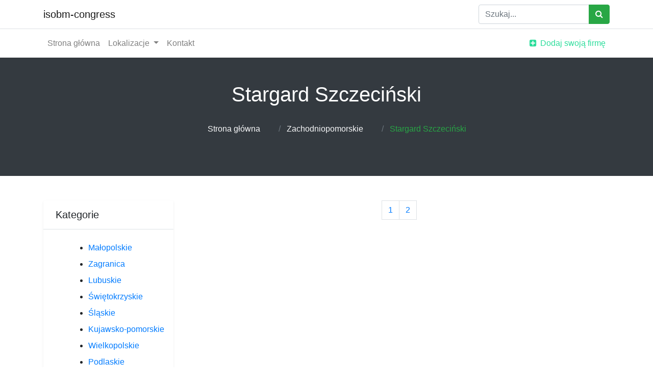

--- FILE ---
content_type: text/html; charset=UTF-8
request_url: http://isobm-congress.pl/lokalizacja/185_stargard-szczecinski
body_size: 2213
content:
<!doctype html>
<html lang="pl">
<head>
                <meta charset="UTF-8">
        <meta name="viewport" content="width=device-width, initial-scale=1, shrink-to-fit=no" />
        <meta http-equiv="X-UA-Compatible" content="ie=edge">
        <title>Stargard Szczeciński - isobm-congress.pl</title>

        
    
    <link href="/files/bootstrap.min.css" rel="stylesheet">
    <link href="/files/style.css" rel="stylesheet">
    <link href="https://stackpath.bootstrapcdn.com/font-awesome/4.7.0/css/font-awesome.min.css" rel="stylesheet">
</head>
<body>
        <nav class="navbar navbar-expand-lg navbar-light topbar static-top shadow-sm bg-white template-nav-top px-0">
        <div class="container">
            <a class="navbar-brand" href="/">
                isobm-congress
            </a>
            <form class="d-none d-sm-inline-block form-inline my-2 my-md-0 mw-100 navbar-search" action="/szukaj" method="get">
                <div class="input-group">
                    <input class="form-control bg-white small" placeholder="Szukaj..." type="text" name="query">
                    <div class="input-group-append">
                        <button class="btn btn-success">
                            <i class="fa fa-search fa-sm"></i>
                        </button>
                    </div>
                </div>
            </form>

        </div>
    </nav>
    <nav class="navbar navbar-expand-lg navbar-light bg-white template-nav-mid px-0 border-top shadow-sm">
        <div class="container">
            <button aria-controls="navbarResponsive" aria-expanded="false" aria-label="Toggle navigation" class="navbar-toggler navbar-toggler-right" data-target="#navbarResponsive" data-toggle="collapse" type="button">
                <span class="navbar-toggler-icon"></span>
            </button>
            <div class="collapse navbar-collapse" id="navbarResponsive">
                <ul class="navbar-nav">

                    <li class="nav-item">
                        <a class="nav-link" href="/">Strona główna</a>
                    </li>
                    <li class="nav-item dropdown">
                        <a aria-expanded="false" aria-haspopup="true" class="nav-link dropdown-toggle" data-toggle="dropdown" href="#" id="navbarDropdownPortfolio">
                            Lokalizacje
                        </a>
                        <div aria-labelledby="navbarDropdownPortfolio" class="dropdown-menu">
                                                        <a class="dropdown-item" href="/lokalizacja/1_malopolskie/">
                                Małopolskie
                            </a>
                                                        <a class="dropdown-item" href="/lokalizacja/2_zagranica/">
                                Zagranica
                            </a>
                                                        <a class="dropdown-item" href="/lokalizacja/3_lubuskie/">
                                Lubuskie
                            </a>
                                                        <a class="dropdown-item" href="/lokalizacja/4_swietokrzyskie/">
                                Świętokrzyskie
                            </a>
                                                        <a class="dropdown-item" href="/lokalizacja/5_slaskie/">
                                Śląskie
                            </a>
                                                        <a class="dropdown-item" href="/lokalizacja/6_kujawsko-pomorskie/">
                                Kujawsko-pomorskie
                            </a>
                                                        <a class="dropdown-item" href="/lokalizacja/7_wielkopolskie/">
                                Wielkopolskie
                            </a>
                                                        <a class="dropdown-item" href="/lokalizacja/8_podlaskie/">
                                Podlaskie
                            </a>
                                                        <a class="dropdown-item" href="/lokalizacja/9_mazowieckie/">
                                Mazowieckie
                            </a>
                                                        <a class="dropdown-item" href="/lokalizacja/10_warminsko-mazurskie/">
                                Warmińsko-mazurskie
                            </a>
                                                        <a class="dropdown-item" href="/lokalizacja/11_dolnoslaskie/">
                                Dolnośląskie
                            </a>
                                                        <a class="dropdown-item" href="/lokalizacja/12_podkarpackie/">
                                Podkarpackie
                            </a>
                                                        <a class="dropdown-item" href="/lokalizacja/13_lodzkie/">
                                Łódzkie
                            </a>
                                                        <a class="dropdown-item" href="/lokalizacja/14_zachodniopomorskie/">
                                Zachodniopomorskie
                            </a>
                                                        <a class="dropdown-item" href="/lokalizacja/15_lubelskie/">
                                Lubelskie
                            </a>
                                                        <a class="dropdown-item" href="/lokalizacja/16_pomorskie/">
                                Pomorskie
                            </a>
                                                        <a class="dropdown-item" href="/lokalizacja/17_opolskie/">
                                Opolskie
                            </a>
                                                    </div>
                    </li>
                    <li class="nav-item">
                        <a class="nav-link" href="/kontakt">Kontakt</a>
                    </li>
                </ul>
            </div>
            <ul class="navbar-nav ml-auto">
                <li class="nav-item">
                    <a class="nav-link" href="/dodaj" style="color:#2cdd9b;">
                        <i class="fa fa-fw fa-plus-square"></i>
                        <span>Dodaj swoją firmę</span></a>
                </li>
            </ul>
        </div>
    </nav>
            <section class="section-padding bg-dark py-5 inner-header">
        <div class="container">
            <div class="row">
                <div class="col-md-12 text-center">
                    <h1 class="mt-0 mb-3 text-white">Stargard Szczeciński</h1>
                    <ol class="breadcrumbs">
                                                                                    <li class="breadcrumb-item d-inline-block p-3">
                                    <a class="text-light" href="/">Strona główna</a>
                                </li>
                                                                                                                <li class="breadcrumb-item d-inline-block p-3">
                                    <a class="text-light" href="/lokalizacja/14_zachodniopomorskie/">Zachodniopomorskie</a>
                                </li>
                                                                                                                <li class="breadcrumb-item d-inline-block p-3">
                                    <span class="text-success">Stargard Szczeciński</span>
                                </li>
                                                                        </ol>
                </div>
            </div>
        </div>
    </section>
    <section class="py-5 p-list-two">
        <div class="container">
            <div class="row">
                <div class="col-lg-3">
                    <div class="filters shadow-sm rounded bg-white mb-4">
                        <div class="filters-header border-bottom pl-4 pr-4 pt-3 pb-3">
                            <h5 class="m-0">Kategorie</h5>
                        </div>
                        <ul class="list-green ml-5 py-3 mr-3">
                                                                                                                                                <li class="my-2">
                                <a href="/lokalizacja/1_malopolskie/">Małopolskie</a></li>
                                                        <li class="my-2">
                                <a href="/lokalizacja/2_zagranica/">Zagranica</a></li>
                                                        <li class="my-2">
                                <a href="/lokalizacja/3_lubuskie/">Lubuskie</a></li>
                                                        <li class="my-2">
                                <a href="/lokalizacja/4_swietokrzyskie/">Świętokrzyskie</a></li>
                                                        <li class="my-2">
                                <a href="/lokalizacja/5_slaskie/">Śląskie</a></li>
                                                        <li class="my-2">
                                <a href="/lokalizacja/6_kujawsko-pomorskie/">Kujawsko-pomorskie</a></li>
                                                        <li class="my-2">
                                <a href="/lokalizacja/7_wielkopolskie/">Wielkopolskie</a></li>
                                                        <li class="my-2">
                                <a href="/lokalizacja/8_podlaskie/">Podlaskie</a></li>
                                                        <li class="my-2">
                                <a href="/lokalizacja/9_mazowieckie/">Mazowieckie</a></li>
                                                        <li class="my-2">
                                <a href="/lokalizacja/10_warminsko-mazurskie/">Warmińsko-mazurskie</a></li>
                                                        <li class="my-2">
                                <a href="/lokalizacja/11_dolnoslaskie/">Dolnośląskie</a></li>
                                                        <li class="my-2">
                                <a href="/lokalizacja/12_podkarpackie/">Podkarpackie</a></li>
                                                        <li class="my-2">
                                <a href="/lokalizacja/13_lodzkie/">Łódzkie</a></li>
                                                        <li class="my-2">
                                <a href="/lokalizacja/14_zachodniopomorskie/">Zachodniopomorskie</a></li>
                                                        <li class="my-2">
                                <a href="/lokalizacja/15_lubelskie/">Lubelskie</a></li>
                                                        <li class="my-2">
                                <a href="/lokalizacja/16_pomorskie/">Pomorskie</a></li>
                                                        <li class="my-2">
                                <a href="/lokalizacja/17_opolskie/">Opolskie</a></li>
                                                    </ul>
                    </div>
                </div>
                <div class="col-lg-9 company-grid">
                    <div class="row">
                                            </div>

                    <div class="footer-pagination text-center">
                        <nav class="mb-0 mt-0" aria-label="Page navigation example">
                            <ul class="pagination justify-content-center">
                                                                                                                                            <li>
                                            <a class="page-link active" href="/lokalizacja/185_stargard-szczecinski/">1</a>
                                        </li>
                                                                                                                                                <li>
                                            <a class="page-link active" href="/lokalizacja/185_stargard-szczecinski/0">2</a>
                                        </li>
                                                                                                                                </ul>
                        </nav>
                    </div>
                </div>
            </div>
        </div>
    </section>


    <footer class="bg-light">
        <div class="container mt-3">
            <div class="copyright row">
                <div class="col-6">
                    <div class="logo">
                        <a href="#">
                            isobm-congress
                        </a>
                    </div>

                    <p>© Copyright 2026. All Rights Reserved
                    </p>
                </div>
                <div class="col-6" style="text-align: right;"><a href="/regulamin">Zasady korzystania</a> | <a href="/prywatnosc">Prywatność</a>
                </div>
            </div>
        </div>
    </footer>
    <script src="https://code.jquery.com/jquery-3.5.1.slim.min.js"></script>
    <script src="https://cdn.jsdelivr.net/npm/popper.js@1.16.0/dist/umd/popper.min.js"></script>
    <script src="https://stackpath.bootstrapcdn.com/bootstrap/4.5.0/js/bootstrap.min.js"></script>

</body>
</html>